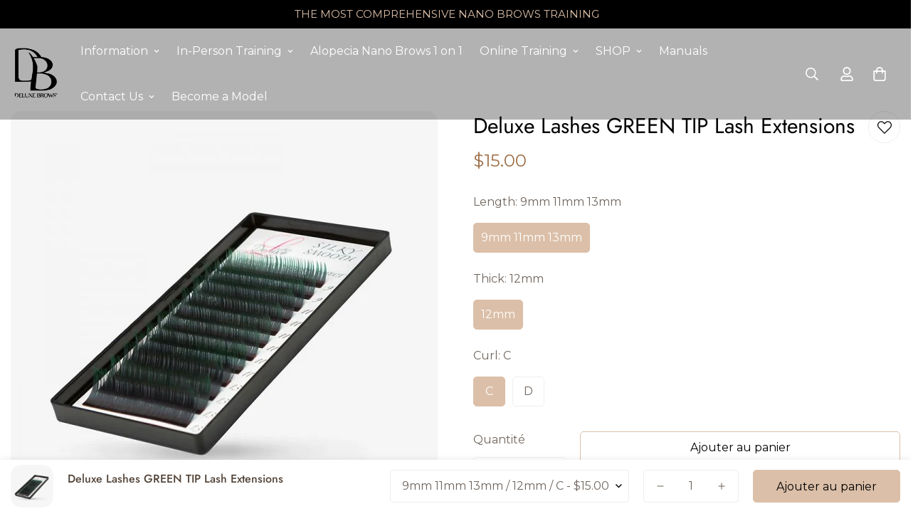

--- FILE ---
content_type: text/javascript; charset=utf-8
request_url: https://deluxebrows.com/fr/products/deluxe-lashes-two-colour-eyelash-strips-green-blue.js
body_size: 104
content:
{"id":7318048473281,"title":"Deluxe Lashes GREEN TIP Lash Extensions","handle":"deluxe-lashes-two-colour-eyelash-strips-green-blue","description":"\u003ch2 style=\"text-align: center;\"\u003eMINK-TYPE TWO-COLOUR EYELASH STRIPS\u003c\/h2\u003e\n\u003cdiv style=\"text-align: center;\"\u003e\u003cstrong\u003eGREEN - BLACK\u003c\/strong\u003e\u003c\/div\u003e\n\u003cdiv style=\"text-align: center;\"\u003e\u003cstrong\u003eDELUXE LASHES DOUBLE TONE MIX EYELASHES\u003c\/strong\u003e\u003c\/div\u003e\n\u003cp\u003e\u003cbr data-mce-fragment=\"1\"\u003eUltra-soft, flexible, shape-resistant, glossy, and silky-soft dual-color strip lashes for a natural and expressive look. The texture of these lashes is similar to that of a natural mink coat. The lashes have a natural or more curled curve with a tapered tip.\u003c\/p\u003e\n\u003cp\u003eThe box contains 4 lash strips in 4 colors, 9mm, 11mm, 13mm, and 15mm in length.\u003c\/p\u003e\n\u003cp\u003e\u003cstrong\u003eGreen\/Black\u003c\/strong\u003e 9mm, 11mm, 13mm, and 15mm long.\u003c\/p\u003e\n\u003cp\u003e\u003cstrong\u003e0.10mm thick lashes look particularly natural. NATURAL - Effect like mascara lashes. The tip of the other color provides a subtle accent to bring out the eye color.\u003c\/strong\u003e\u003cbr data-mce-fragment=\"1\"\u003e\u003cbr data-mce-fragment=\"1\"\u003eCurl: C - D\u003cbr data-mce-fragment=\"1\"\u003eBox, 16 rows.\u003cbr\u003e\u003c\/p\u003e","published_at":"2022-08-18T07:05:56-04:00","created_at":"2022-08-05T12:43:18-04:00","vendor":"Deluxe Lashes","type":"Eye Makeup","tags":["Christmas Sale","Color Eyelashes","eyelashes","On Sale"],"price":1500,"price_min":1500,"price_max":1500,"available":true,"price_varies":false,"compare_at_price":null,"compare_at_price_min":0,"compare_at_price_max":0,"compare_at_price_varies":false,"variants":[{"id":41836862341313,"title":"9mm 11mm 13mm \/ 12mm \/ C","option1":"9mm 11mm 13mm","option2":"12mm","option3":"C","sku":"","requires_shipping":true,"taxable":true,"featured_image":null,"available":true,"name":"Deluxe Lashes GREEN TIP Lash Extensions - 9mm 11mm 13mm \/ 12mm \/ C","public_title":"9mm 11mm 13mm \/ 12mm \/ C","options":["9mm 11mm 13mm","12mm","C"],"price":1500,"weight":0,"compare_at_price":null,"inventory_management":"shopify","barcode":"","requires_selling_plan":false,"selling_plan_allocations":[]},{"id":41836862374081,"title":"9mm 11mm 13mm \/ 12mm \/ D","option1":"9mm 11mm 13mm","option2":"12mm","option3":"D","sku":"","requires_shipping":true,"taxable":true,"featured_image":null,"available":true,"name":"Deluxe Lashes GREEN TIP Lash Extensions - 9mm 11mm 13mm \/ 12mm \/ D","public_title":"9mm 11mm 13mm \/ 12mm \/ D","options":["9mm 11mm 13mm","12mm","D"],"price":1500,"weight":0,"compare_at_price":null,"inventory_management":"shopify","barcode":"","requires_selling_plan":false,"selling_plan_allocations":[]}],"images":["\/\/cdn.shopify.com\/s\/files\/1\/0574\/0593\/1713\/products\/dvieju-spalvu-blakstienos-zalios.jpg?v=1659717801"],"featured_image":"\/\/cdn.shopify.com\/s\/files\/1\/0574\/0593\/1713\/products\/dvieju-spalvu-blakstienos-zalios.jpg?v=1659717801","options":[{"name":"Length","position":1,"values":["9mm 11mm 13mm"]},{"name":"Thick","position":2,"values":["12mm"]},{"name":"Curl","position":3,"values":["C","D"]}],"url":"\/fr\/products\/deluxe-lashes-two-colour-eyelash-strips-green-blue","media":[{"alt":"DELUXE LASHES Two-Colour Eyelash Strips GREEN\/BLUE","id":25068409258177,"position":1,"preview_image":{"aspect_ratio":1.0,"height":600,"width":600,"src":"https:\/\/cdn.shopify.com\/s\/files\/1\/0574\/0593\/1713\/products\/dvieju-spalvu-blakstienos-zalios.jpg?v=1659717801"},"aspect_ratio":1.0,"height":600,"media_type":"image","src":"https:\/\/cdn.shopify.com\/s\/files\/1\/0574\/0593\/1713\/products\/dvieju-spalvu-blakstienos-zalios.jpg?v=1659717801","width":600}],"requires_selling_plan":false,"selling_plan_groups":[]}

--- FILE ---
content_type: text/javascript; charset=utf-8
request_url: https://deluxebrows.com/fr/products/deluxe-lashes-two-colour-eyelash-strips-green-blue.js
body_size: 293
content:
{"id":7318048473281,"title":"Deluxe Lashes GREEN TIP Lash Extensions","handle":"deluxe-lashes-two-colour-eyelash-strips-green-blue","description":"\u003ch2 style=\"text-align: center;\"\u003eMINK-TYPE TWO-COLOUR EYELASH STRIPS\u003c\/h2\u003e\n\u003cdiv style=\"text-align: center;\"\u003e\u003cstrong\u003eGREEN - BLACK\u003c\/strong\u003e\u003c\/div\u003e\n\u003cdiv style=\"text-align: center;\"\u003e\u003cstrong\u003eDELUXE LASHES DOUBLE TONE MIX EYELASHES\u003c\/strong\u003e\u003c\/div\u003e\n\u003cp\u003e\u003cbr data-mce-fragment=\"1\"\u003eUltra-soft, flexible, shape-resistant, glossy, and silky-soft dual-color strip lashes for a natural and expressive look. The texture of these lashes is similar to that of a natural mink coat. The lashes have a natural or more curled curve with a tapered tip.\u003c\/p\u003e\n\u003cp\u003eThe box contains 4 lash strips in 4 colors, 9mm, 11mm, 13mm, and 15mm in length.\u003c\/p\u003e\n\u003cp\u003e\u003cstrong\u003eGreen\/Black\u003c\/strong\u003e 9mm, 11mm, 13mm, and 15mm long.\u003c\/p\u003e\n\u003cp\u003e\u003cstrong\u003e0.10mm thick lashes look particularly natural. NATURAL - Effect like mascara lashes. The tip of the other color provides a subtle accent to bring out the eye color.\u003c\/strong\u003e\u003cbr data-mce-fragment=\"1\"\u003e\u003cbr data-mce-fragment=\"1\"\u003eCurl: C - D\u003cbr data-mce-fragment=\"1\"\u003eBox, 16 rows.\u003cbr\u003e\u003c\/p\u003e","published_at":"2022-08-18T07:05:56-04:00","created_at":"2022-08-05T12:43:18-04:00","vendor":"Deluxe Lashes","type":"Eye Makeup","tags":["Christmas Sale","Color Eyelashes","eyelashes","On Sale"],"price":1500,"price_min":1500,"price_max":1500,"available":true,"price_varies":false,"compare_at_price":null,"compare_at_price_min":0,"compare_at_price_max":0,"compare_at_price_varies":false,"variants":[{"id":41836862341313,"title":"9mm 11mm 13mm \/ 12mm \/ C","option1":"9mm 11mm 13mm","option2":"12mm","option3":"C","sku":"","requires_shipping":true,"taxable":true,"featured_image":null,"available":true,"name":"Deluxe Lashes GREEN TIP Lash Extensions - 9mm 11mm 13mm \/ 12mm \/ C","public_title":"9mm 11mm 13mm \/ 12mm \/ C","options":["9mm 11mm 13mm","12mm","C"],"price":1500,"weight":0,"compare_at_price":null,"inventory_management":"shopify","barcode":"","requires_selling_plan":false,"selling_plan_allocations":[]},{"id":41836862374081,"title":"9mm 11mm 13mm \/ 12mm \/ D","option1":"9mm 11mm 13mm","option2":"12mm","option3":"D","sku":"","requires_shipping":true,"taxable":true,"featured_image":null,"available":true,"name":"Deluxe Lashes GREEN TIP Lash Extensions - 9mm 11mm 13mm \/ 12mm \/ D","public_title":"9mm 11mm 13mm \/ 12mm \/ D","options":["9mm 11mm 13mm","12mm","D"],"price":1500,"weight":0,"compare_at_price":null,"inventory_management":"shopify","barcode":"","requires_selling_plan":false,"selling_plan_allocations":[]}],"images":["\/\/cdn.shopify.com\/s\/files\/1\/0574\/0593\/1713\/products\/dvieju-spalvu-blakstienos-zalios.jpg?v=1659717801"],"featured_image":"\/\/cdn.shopify.com\/s\/files\/1\/0574\/0593\/1713\/products\/dvieju-spalvu-blakstienos-zalios.jpg?v=1659717801","options":[{"name":"Length","position":1,"values":["9mm 11mm 13mm"]},{"name":"Thick","position":2,"values":["12mm"]},{"name":"Curl","position":3,"values":["C","D"]}],"url":"\/fr\/products\/deluxe-lashes-two-colour-eyelash-strips-green-blue","media":[{"alt":"DELUXE LASHES Two-Colour Eyelash Strips GREEN\/BLUE","id":25068409258177,"position":1,"preview_image":{"aspect_ratio":1.0,"height":600,"width":600,"src":"https:\/\/cdn.shopify.com\/s\/files\/1\/0574\/0593\/1713\/products\/dvieju-spalvu-blakstienos-zalios.jpg?v=1659717801"},"aspect_ratio":1.0,"height":600,"media_type":"image","src":"https:\/\/cdn.shopify.com\/s\/files\/1\/0574\/0593\/1713\/products\/dvieju-spalvu-blakstienos-zalios.jpg?v=1659717801","width":600}],"requires_selling_plan":false,"selling_plan_groups":[]}